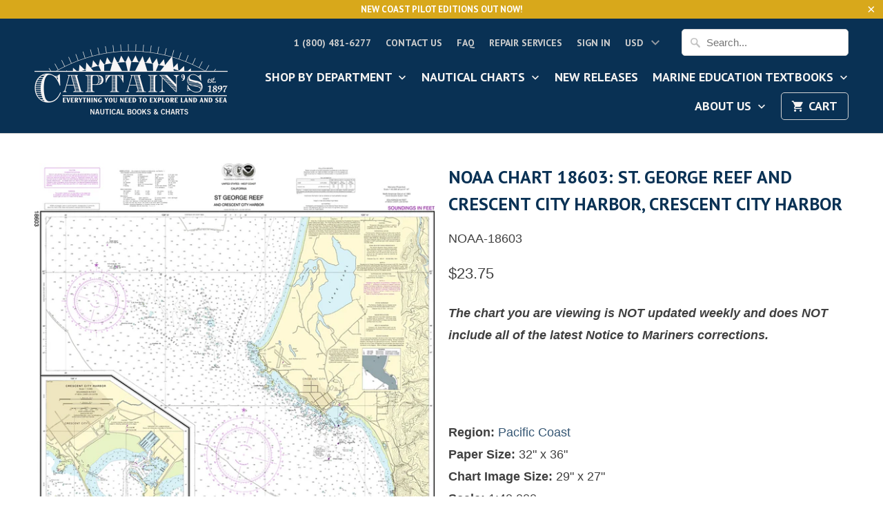

--- FILE ---
content_type: application/javascript; charset=utf-8
request_url: https://www.captainsnautical.com/products/noaa-chart-18603.json?callback=jQuery112401662306536425393_1768490854248&_=1768490854249
body_size: 1228
content:
/**/jQuery112401662306536425393_1768490854248({"product":{"id":8453025539,"title":"NOAA Chart 18603: St. George Reef and Crescent City Harbor, Crescent City Harbor","body_html":"\u003cp\u003e\u003cem\u003e\u003cstrong\u003eThe chart you are viewing is NOT updated weekly and does NOT include all of the latest Notice to Mariners corrections. \u003c\/strong\u003e\u003c\/em\u003e\u003c\/p\u003e\n\u003cp\u003e \u003c\/p\u003e\n\u003cp\u003e \u003c\/p\u003e\n\u003cp\u003e\u003cstrong\u003eRegion:\u003c\/strong\u003e \u003ca href=\"\/collections\/NOAA-charts-pacific-coast\" title=\"Search all nautical charts in the US Pacific Coast Region\"\u003ePacific Coast\u003c\/a\u003e    \u003cbr\u003e\u003cstrong\u003ePaper Size:\u003c\/strong\u003e 32\" x 36\"  \u003cbr\u003e\u003cstrong\u003eChart Image Size:\u003c\/strong\u003e 29\" x 27\"  \u003cbr\u003e\u003cstrong\u003eScale:\u003c\/strong\u003e 1:40,000  \u003c\/p\u003e\n\u003cp class=\"description_sm\"\u003eCaptain's Nautical Supplies is a \u003ca href=\"\/pages\/print-on-demand-charts\"\u003ePrint-on-Demand\u003c\/a\u003e nautical chart dealer for US Waters. All charts are printed up-to-date and corrected to the latest Notice to Mariners and meet commercial carriage requirements. Charts are printed on high-quality heavy paper with waterproof ink unless otherwise selected.\u003c\/p\u003e","vendor":"National Oceanic and Atmospheric Administration (NOAA)","product_type":"Paper Chart","created_at":"2016-09-14T18:37:21-07:00","handle":"noaa-chart-18603","updated_at":"2026-01-15T07:27:37-08:00","published_at":"2020-05-22T11:37:21-07:00","template_suffix":"","published_scope":"global","tags":"Approach (1:20001 – 1:50000), Columbia River to Trinidad Head, Pacific Coast, withdrawn","variants":[{"id":28181788227,"product_id":8453025539,"title":"Default Title","price":"23.75","sku":"NOAA-18603","position":1,"inventory_policy":"continue","compare_at_price":"","fulfillment_service":"manual","inventory_management":"shopify","option1":"Default Title","option2":null,"option3":null,"created_at":"2016-09-14T18:37:21-07:00","updated_at":"2026-01-15T07:27:37-08:00","taxable":true,"barcode":"","grams":82,"image_id":null,"weight":0.18,"weight_unit":"lb","inventory_quantity":-1,"old_inventory_quantity":-1,"requires_shipping":true,"price_currency":"USD","compare_at_price_currency":""}],"options":[{"id":10152924291,"product_id":8453025539,"name":"Title","position":1,"values":["Default Title"]}],"images":[{"id":24718163907,"product_id":8453025539,"position":1,"created_at":"2017-09-22T18:38:53-07:00","updated_at":"2019-10-02T14:38:45-07:00","alt":null,"width":975,"height":1024,"src":"https:\/\/cdn.shopify.com\/s\/files\/1\/1381\/2825\/products\/a137f76b8ace327a82802d082912f738.png?v=1570052325","variant_ids":[]}],"image":{"id":24718163907,"product_id":8453025539,"position":1,"created_at":"2017-09-22T18:38:53-07:00","updated_at":"2019-10-02T14:38:45-07:00","alt":null,"width":975,"height":1024,"src":"https:\/\/cdn.shopify.com\/s\/files\/1\/1381\/2825\/products\/a137f76b8ace327a82802d082912f738.png?v=1570052325","variant_ids":[]}}})

--- FILE ---
content_type: text/plain; charset=utf-8
request_url: https://productoptions.w3apps.co/api/imagecustomizer?productID=8453025539&shopName=captains-supplies-2&callback=jQuery112401662306536425393_1768490854248&_=1768490854250
body_size: -38
content:
jQuery112401662306536425393_1768490854248("{}")